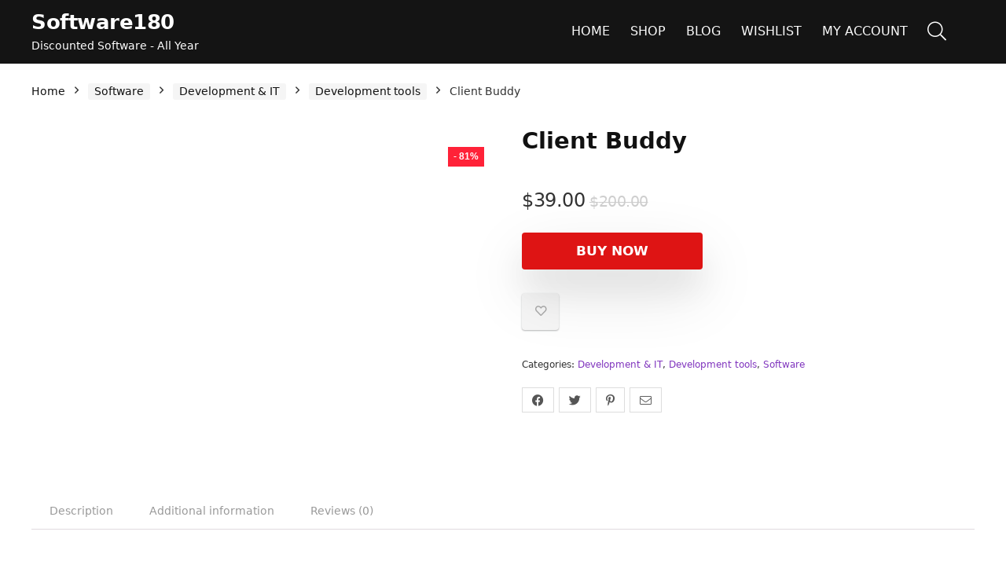

--- FILE ---
content_type: text/html; charset=UTF-8
request_url: https://www.software180.com/product/client-buddy/
body_size: 16925
content:
<!DOCTYPE html><html lang="en-US"><head><script data-no-optimize="1">var litespeed_docref=sessionStorage.getItem("litespeed_docref");litespeed_docref&&(Object.defineProperty(document,"referrer",{get:function(){return litespeed_docref}}),sessionStorage.removeItem("litespeed_docref"));</script> <meta charset="UTF-8" /><meta name="viewport" content="width=device-width, initial-scale=1.0" /><link rel="profile" href="https://gmpg.org/xfn/11" /><link rel="pingback" href="https://www.software180.com/xmlrpc.php" /><meta name='robots' content='index, follow, max-image-preview:large, max-snippet:-1, max-video-preview:-1' /><title>Client Buddy - Software180.com</title><meta name="description" content="Overview Speed up design feedback and get bug reports &amp; more directly from your website. Our intuitive feedback system allows clients to point out speci" /><link rel="canonical" href="https://www.software180.com/product/client-buddy/" /><meta property="og:locale" content="en_US" /><meta property="og:type" content="product" /><meta property="og:title" content="Client Buddy" /><meta property="og:description" content="Overview Speed up design feedback and get bug reports &amp; more directly from your website. Our intuitive feedback system allows clients to point out specific areas of a website and leave comments. This makes it easy to understand their feedback and implement changes quickly. It really is as easy as 1-2-3 to get started with Client Buddy today. Our [&hellip;]" /><meta property="og:url" content="https://www.software180.com/product/client-buddy/" /><meta property="og:site_name" content="Software180.com" /><meta property="article:modified_time" content="2023-06-06T08:14:49+00:00" /><meta property="og:image" content="https://www.software180.com/wp-content/uploads/2023/05/8dc9afaf-0bb6-42e0-9885-5d2a1c1503e2.webp" /><meta property="og:image:width" content="1280" /><meta property="og:image:height" content="720" /><meta property="og:image:type" content="image/webp" /><meta property="og:image" content="https://www.software180.com/wp-content/uploads/2023/05/65a4167f-6698-446a-a62b-a2793ef3735d.webp" /><meta property="og:image:width" content="1280" /><meta property="og:image:height" content="720" /><meta property="og:image:type" content="image/webp" /><meta property="og:image" content="https://www.software180.com/wp-content/uploads/2023/05/da543e3e-9e25-4dcc-8705-bcac44634d66.webp" /><meta property="og:image:width" content="1280" /><meta property="og:image:height" content="720" /><meta property="og:image:type" content="image/webp" /><meta property="og:image" content="https://www.software180.com/wp-content/uploads/2023/05/3b846392-1a52-4a09-893c-0d3e697f1d58.webp" /><meta property="og:image:width" content="1280" /><meta property="og:image:height" content="720" /><meta property="og:image:type" content="image/webp" /><meta property="og:image" content="https://www.software180.com/wp-content/uploads/2023/05/83485577-7a36-4610-8f97-5bdb4571ed39.webp" /><meta property="og:image:width" content="1280" /><meta property="og:image:height" content="720" /><meta property="og:image:type" content="image/webp" /><meta property="og:image" content="https://www.software180.com/wp-content/uploads/2023/05/20ea953c-0390-46d7-a7b3-5372d52ddb6f.webp" /><meta property="og:image:width" content="1280" /><meta property="og:image:height" content="720" /><meta property="og:image:type" content="image/webp" /><meta name="twitter:card" content="summary_large_image" /><meta name="twitter:label1" content="Price" /><meta name="twitter:data1" content="&#36;39.00" /><meta name="twitter:label2" content="Availability" /><meta name="twitter:data2" content="In stock" /><meta property="product:price:amount" content="39.00" /><meta property="product:price:currency" content="USD" /><meta property="og:availability" content="instock" /><meta property="product:availability" content="instock" /><meta property="product:condition" content="new" /><link rel='dns-prefetch' href='//www.googletagmanager.com' /><link data-optimized="2" rel="stylesheet" href="https://www.software180.com/wp-content/litespeed/css/89e2f007f4b05837e699a8ef25c7edfd.css?ver=c0ecf" /><meta name="generator" content="Site Kit by Google 1.111.1" /><link rel="preload" href="https://www.software180.com/wp-content/themes/rehub-theme/fonts/rhicons.woff2?3oibrk" as="font" type="font/woff2" crossorigin="crossorigin">	<noscript><style>.woocommerce-product-gallery{ opacity: 1 !important; }</style></noscript><meta name="generator" content="Elementor 3.16.6; features: e_dom_optimization, e_optimized_assets_loading, e_optimized_css_loading, additional_custom_breakpoints; settings: css_print_method-external, google_font-enabled, font_display-swap"></head><body class="wp-singular product-template-default single single-product postid-4178 wp-embed-responsive wp-theme-rehub-theme theme-rehub-theme gspbody gspb-bodyfront woocommerce woocommerce-page woocommerce-no-js elementor-default elementor-kit-6"><div class="rh-outer-wrap"><div id="top_ankor"></div><header id="main_header" class="dark_style width-100p position-relative"><div class="header_wrap"><div class="rh-stickme header_five_style logo_section_wrap header_one_row"><div class="rh-container tabletblockdisplay mb0 disabletabletpadding"><div class="logo-section rh-flex-center-align tabletblockdisplay disabletabletpadding mb0"><div class="logo hideontablet"><div class="textlogo pb10 fontbold rehub-main-color">Software180</div><div class="sloganlogo lineheight15">
Discounted Software - All Year</div></div><div class="main-nav mob-logo-enabled rh-flex-right-align  dark_style"><nav class="top_menu"><ul id="menu-main-menu" class="menu"><li id="menu-item-1254" class="menu-item menu-item-type-post_type menu-item-object-page menu-item-home"><a href="https://www.software180.com/" data-wpel-link="internal">Home</a></li><li id="menu-item-1255" class="menu-item menu-item-type-post_type menu-item-object-page current_page_parent"><a href="https://www.software180.com/shop/" data-wpel-link="internal">Shop</a></li><li id="menu-item-1253" class="menu-item menu-item-type-post_type menu-item-object-page"><a href="https://www.software180.com/blog/" data-wpel-link="internal">Blog</a></li><li id="menu-item-1256" class="menu-item menu-item-type-post_type menu-item-object-page"><a href="https://www.software180.com/wishlist/" data-wpel-link="internal">Wishlist</a></li><li id="menu-item-1257" class="menu-item menu-item-type-post_type menu-item-object-page"><a href="https://www.software180.com/my-account/" data-wpel-link="internal">My account</a></li></ul></nav><div class="responsive_nav_wrap rh_mobile_menu"><div id="dl-menu" class="dl-menuwrapper rh-flex-center-align">
<button id="dl-trigger" class="dl-trigger" aria-label="Menu">
<svg viewBox="0 0 32 32" xmlns="http://www.w3.org/2000/svg">
<g>
<line stroke-linecap="round" id="rhlinemenu_1" y2="7" x2="29" y1="7" x1="3"/>
<line stroke-linecap="round" id="rhlinemenu_2" y2="16" x2="18" y1="16" x1="3"/>
<line stroke-linecap="round" id="rhlinemenu_3" y2="25" x2="26" y1="25" x1="3"/>
</g>
</svg>
</button><div id="mobile-menu-icons" class="rh-flex-center-align rh-flex-right-align">
<button class='icon-search-onclick' aria-label='Search'><i class='rhicon rhi-search'></i></button></div></div></div></div><div class="header-actions-logo"><div class="rh-flex-center-align"><div class="celldisplay rh-search-icon rh-header-icon text-center">
<span class="icon-search-onclick cursorpointer" aria-label="Search"></span></div><div class="celldisplay mobileinmenu rh-comparemenu-link rh-header-icon text-center"></div></div></div></div></div></div></div></header><div class="rh-container"><div class="rh-content-wrap clearfix"><div class="main-side page clearfix full_width woo_default_full_width" id="content"><div class="post" id="contents-section-woo-area"><div id="product-4178" class="post-4178 product type-product status-publish has-post-thumbnail product_cat-development-it product_cat-development-tools product_cat-software first instock sale shipping-taxable product-type-external"><div class="woocommerce-notices-wrapper"></div><nav class="woocommerce-breadcrumb"><a href="https://www.software180.com" data-wpel-link="internal">Home</a><span class="delimiter"><i class="rhicon rhi-angle-right"></i></span><a href="https://www.software180.com/product-category/software/" data-wpel-link="internal">Software</a><span class="delimiter"><i class="rhicon rhi-angle-right"></i></span><a href="https://www.software180.com/product-category/software/development-it/" data-wpel-link="internal">Development &amp; IT</a><span class="delimiter"><i class="rhicon rhi-angle-right"></i></span><a href="https://www.software180.com/product-category/software/development-it/development-tools/" data-wpel-link="internal">Development tools</a><span class="delimiter"><i class="rhicon rhi-angle-right"></i></span>Client Buddy</nav><div class="woo-image-part position-relative">
<span class="onsale"><span>- 81%</span></span><div class="woocommerce-product-gallery woocommerce-product-gallery--with-images woocommerce-product-gallery--columns-1 images gallery-thumbnails-enabled  flowhidden" data-columns="1" style="opacity: 0; transition: opacity .25s ease-in-out;"><figure class="woocommerce-product-gallery__wrapper"><div data-thumb="https://www.software180.com/wp-content/uploads/2023/05/8dc9afaf-0bb6-42e0-9885-5d2a1c1503e2-100x100.webp" data-thumb-alt="" class="woocommerce-product-gallery__image"><a href="https://www.software180.com/wp-content/uploads/2023/05/8dc9afaf-0bb6-42e0-9885-5d2a1c1503e2.webp" data-wpel-link="internal"><img width="1280" height="720" src="https://www.software180.com/wp-content/uploads/2023/05/8dc9afaf-0bb6-42e0-9885-5d2a1c1503e2.webp" class="wp-post-image" alt="" title="8dc9afaf-0bb6-42e0-9885-5d2a1c1503e2" data-caption="" data-src="https://www.software180.com/wp-content/uploads/2023/05/8dc9afaf-0bb6-42e0-9885-5d2a1c1503e2.webp" data-large_image="https://www.software180.com/wp-content/uploads/2023/05/8dc9afaf-0bb6-42e0-9885-5d2a1c1503e2.webp" data-large_image_width="1280" data-large_image_height="720" decoding="async" fetchpriority="high" srcset="https://www.software180.com/wp-content/uploads/2023/05/8dc9afaf-0bb6-42e0-9885-5d2a1c1503e2.webp 1280w, https://www.software180.com/wp-content/uploads/2023/05/8dc9afaf-0bb6-42e0-9885-5d2a1c1503e2-300x169.webp 300w, https://www.software180.com/wp-content/uploads/2023/05/8dc9afaf-0bb6-42e0-9885-5d2a1c1503e2-1024x576.webp 1024w, https://www.software180.com/wp-content/uploads/2023/05/8dc9afaf-0bb6-42e0-9885-5d2a1c1503e2-768x432.webp 768w, https://www.software180.com/wp-content/uploads/2023/05/8dc9afaf-0bb6-42e0-9885-5d2a1c1503e2-1536x864.webp 1536w, https://www.software180.com/wp-content/uploads/2023/05/8dc9afaf-0bb6-42e0-9885-5d2a1c1503e2-2048x1152.webp 2048w, https://www.software180.com/wp-content/uploads/2023/05/8dc9afaf-0bb6-42e0-9885-5d2a1c1503e2-267x150.webp 267w, https://www.software180.com/wp-content/uploads/2023/05/8dc9afaf-0bb6-42e0-9885-5d2a1c1503e2-100x56.webp 100w, https://www.software180.com/wp-content/uploads/2023/05/8dc9afaf-0bb6-42e0-9885-5d2a1c1503e2-622x350.webp 622w, https://www.software180.com/wp-content/uploads/2023/05/8dc9afaf-0bb6-42e0-9885-5d2a1c1503e2-788x443.webp 788w, https://www.software180.com/wp-content/uploads/2023/05/8dc9afaf-0bb6-42e0-9885-5d2a1c1503e2-599x337.webp 599w" sizes="(max-width: 1280px) 100vw, 1280px" /></a></div><div data-thumb="https://www.software180.com/wp-content/uploads/2023/05/65a4167f-6698-446a-a62b-a2793ef3735d-100x100.webp" data-thumb-alt="" class="woocommerce-product-gallery__image"><a href="https://www.software180.com/wp-content/uploads/2023/05/65a4167f-6698-446a-a62b-a2793ef3735d.webp" data-wpel-link="internal"><img width="1280" height="720" src="https://www.software180.com/wp-content/uploads/2023/05/65a4167f-6698-446a-a62b-a2793ef3735d.webp" class="" alt="" title="65a4167f-6698-446a-a62b-a2793ef3735d" data-caption="" data-src="https://www.software180.com/wp-content/uploads/2023/05/65a4167f-6698-446a-a62b-a2793ef3735d.webp" data-large_image="https://www.software180.com/wp-content/uploads/2023/05/65a4167f-6698-446a-a62b-a2793ef3735d.webp" data-large_image_width="1280" data-large_image_height="720" decoding="async" srcset="https://www.software180.com/wp-content/uploads/2023/05/65a4167f-6698-446a-a62b-a2793ef3735d.webp 1280w, https://www.software180.com/wp-content/uploads/2023/05/65a4167f-6698-446a-a62b-a2793ef3735d-300x169.webp 300w, https://www.software180.com/wp-content/uploads/2023/05/65a4167f-6698-446a-a62b-a2793ef3735d-1024x576.webp 1024w, https://www.software180.com/wp-content/uploads/2023/05/65a4167f-6698-446a-a62b-a2793ef3735d-768x432.webp 768w, https://www.software180.com/wp-content/uploads/2023/05/65a4167f-6698-446a-a62b-a2793ef3735d-1536x864.webp 1536w, https://www.software180.com/wp-content/uploads/2023/05/65a4167f-6698-446a-a62b-a2793ef3735d-2048x1152.webp 2048w, https://www.software180.com/wp-content/uploads/2023/05/65a4167f-6698-446a-a62b-a2793ef3735d-267x150.webp 267w, https://www.software180.com/wp-content/uploads/2023/05/65a4167f-6698-446a-a62b-a2793ef3735d-100x56.webp 100w, https://www.software180.com/wp-content/uploads/2023/05/65a4167f-6698-446a-a62b-a2793ef3735d-622x350.webp 622w, https://www.software180.com/wp-content/uploads/2023/05/65a4167f-6698-446a-a62b-a2793ef3735d-788x443.webp 788w, https://www.software180.com/wp-content/uploads/2023/05/65a4167f-6698-446a-a62b-a2793ef3735d-599x337.webp 599w" sizes="(max-width: 1280px) 100vw, 1280px" /></a></div><div data-thumb="https://www.software180.com/wp-content/uploads/2023/05/da543e3e-9e25-4dcc-8705-bcac44634d66-100x100.webp" data-thumb-alt="" class="woocommerce-product-gallery__image"><a href="https://www.software180.com/wp-content/uploads/2023/05/da543e3e-9e25-4dcc-8705-bcac44634d66.webp" data-wpel-link="internal"><img width="1280" height="720" src="https://www.software180.com/wp-content/uploads/2023/05/da543e3e-9e25-4dcc-8705-bcac44634d66.webp" class="" alt="" title="da543e3e-9e25-4dcc-8705-bcac44634d66" data-caption="" data-src="https://www.software180.com/wp-content/uploads/2023/05/da543e3e-9e25-4dcc-8705-bcac44634d66.webp" data-large_image="https://www.software180.com/wp-content/uploads/2023/05/da543e3e-9e25-4dcc-8705-bcac44634d66.webp" data-large_image_width="1280" data-large_image_height="720" decoding="async" srcset="https://www.software180.com/wp-content/uploads/2023/05/da543e3e-9e25-4dcc-8705-bcac44634d66.webp 1280w, https://www.software180.com/wp-content/uploads/2023/05/da543e3e-9e25-4dcc-8705-bcac44634d66-300x169.webp 300w, https://www.software180.com/wp-content/uploads/2023/05/da543e3e-9e25-4dcc-8705-bcac44634d66-1024x576.webp 1024w, https://www.software180.com/wp-content/uploads/2023/05/da543e3e-9e25-4dcc-8705-bcac44634d66-768x432.webp 768w, https://www.software180.com/wp-content/uploads/2023/05/da543e3e-9e25-4dcc-8705-bcac44634d66-1536x864.webp 1536w, https://www.software180.com/wp-content/uploads/2023/05/da543e3e-9e25-4dcc-8705-bcac44634d66-2048x1152.webp 2048w, https://www.software180.com/wp-content/uploads/2023/05/da543e3e-9e25-4dcc-8705-bcac44634d66-267x150.webp 267w, https://www.software180.com/wp-content/uploads/2023/05/da543e3e-9e25-4dcc-8705-bcac44634d66-100x56.webp 100w, https://www.software180.com/wp-content/uploads/2023/05/da543e3e-9e25-4dcc-8705-bcac44634d66-622x350.webp 622w, https://www.software180.com/wp-content/uploads/2023/05/da543e3e-9e25-4dcc-8705-bcac44634d66-788x443.webp 788w, https://www.software180.com/wp-content/uploads/2023/05/da543e3e-9e25-4dcc-8705-bcac44634d66-599x337.webp 599w" sizes="(max-width: 1280px) 100vw, 1280px" /></a></div><div data-thumb="https://www.software180.com/wp-content/uploads/2023/05/3b846392-1a52-4a09-893c-0d3e697f1d58-100x100.webp" data-thumb-alt="" class="woocommerce-product-gallery__image"><a href="https://www.software180.com/wp-content/uploads/2023/05/3b846392-1a52-4a09-893c-0d3e697f1d58.webp" data-wpel-link="internal"><img width="1280" height="720" src="https://www.software180.com/wp-content/uploads/2023/05/3b846392-1a52-4a09-893c-0d3e697f1d58.webp" class="" alt="" title="3b846392-1a52-4a09-893c-0d3e697f1d58" data-caption="" data-src="https://www.software180.com/wp-content/uploads/2023/05/3b846392-1a52-4a09-893c-0d3e697f1d58.webp" data-large_image="https://www.software180.com/wp-content/uploads/2023/05/3b846392-1a52-4a09-893c-0d3e697f1d58.webp" data-large_image_width="1280" data-large_image_height="720" decoding="async" loading="lazy" srcset="https://www.software180.com/wp-content/uploads/2023/05/3b846392-1a52-4a09-893c-0d3e697f1d58.webp 1280w, https://www.software180.com/wp-content/uploads/2023/05/3b846392-1a52-4a09-893c-0d3e697f1d58-300x169.webp 300w, https://www.software180.com/wp-content/uploads/2023/05/3b846392-1a52-4a09-893c-0d3e697f1d58-1024x576.webp 1024w, https://www.software180.com/wp-content/uploads/2023/05/3b846392-1a52-4a09-893c-0d3e697f1d58-768x432.webp 768w, https://www.software180.com/wp-content/uploads/2023/05/3b846392-1a52-4a09-893c-0d3e697f1d58-1536x864.webp 1536w, https://www.software180.com/wp-content/uploads/2023/05/3b846392-1a52-4a09-893c-0d3e697f1d58-2048x1152.webp 2048w, https://www.software180.com/wp-content/uploads/2023/05/3b846392-1a52-4a09-893c-0d3e697f1d58-267x150.webp 267w, https://www.software180.com/wp-content/uploads/2023/05/3b846392-1a52-4a09-893c-0d3e697f1d58-100x56.webp 100w, https://www.software180.com/wp-content/uploads/2023/05/3b846392-1a52-4a09-893c-0d3e697f1d58-622x350.webp 622w, https://www.software180.com/wp-content/uploads/2023/05/3b846392-1a52-4a09-893c-0d3e697f1d58-788x443.webp 788w, https://www.software180.com/wp-content/uploads/2023/05/3b846392-1a52-4a09-893c-0d3e697f1d58-599x337.webp 599w" sizes="auto, (max-width: 1280px) 100vw, 1280px" /></a></div><div data-thumb="https://www.software180.com/wp-content/uploads/2023/05/83485577-7a36-4610-8f97-5bdb4571ed39-100x100.webp" data-thumb-alt="" class="woocommerce-product-gallery__image"><a href="https://www.software180.com/wp-content/uploads/2023/05/83485577-7a36-4610-8f97-5bdb4571ed39.webp" data-wpel-link="internal"><img width="1280" height="720" src="https://www.software180.com/wp-content/uploads/2023/05/83485577-7a36-4610-8f97-5bdb4571ed39.webp" class="" alt="" title="83485577-7a36-4610-8f97-5bdb4571ed39" data-caption="" data-src="https://www.software180.com/wp-content/uploads/2023/05/83485577-7a36-4610-8f97-5bdb4571ed39.webp" data-large_image="https://www.software180.com/wp-content/uploads/2023/05/83485577-7a36-4610-8f97-5bdb4571ed39.webp" data-large_image_width="1280" data-large_image_height="720" decoding="async" loading="lazy" srcset="https://www.software180.com/wp-content/uploads/2023/05/83485577-7a36-4610-8f97-5bdb4571ed39.webp 1280w, https://www.software180.com/wp-content/uploads/2023/05/83485577-7a36-4610-8f97-5bdb4571ed39-300x169.webp 300w, https://www.software180.com/wp-content/uploads/2023/05/83485577-7a36-4610-8f97-5bdb4571ed39-1024x576.webp 1024w, https://www.software180.com/wp-content/uploads/2023/05/83485577-7a36-4610-8f97-5bdb4571ed39-768x432.webp 768w, https://www.software180.com/wp-content/uploads/2023/05/83485577-7a36-4610-8f97-5bdb4571ed39-1536x864.webp 1536w, https://www.software180.com/wp-content/uploads/2023/05/83485577-7a36-4610-8f97-5bdb4571ed39-2048x1152.webp 2048w, https://www.software180.com/wp-content/uploads/2023/05/83485577-7a36-4610-8f97-5bdb4571ed39-267x150.webp 267w, https://www.software180.com/wp-content/uploads/2023/05/83485577-7a36-4610-8f97-5bdb4571ed39-100x56.webp 100w, https://www.software180.com/wp-content/uploads/2023/05/83485577-7a36-4610-8f97-5bdb4571ed39-622x350.webp 622w, https://www.software180.com/wp-content/uploads/2023/05/83485577-7a36-4610-8f97-5bdb4571ed39-788x443.webp 788w, https://www.software180.com/wp-content/uploads/2023/05/83485577-7a36-4610-8f97-5bdb4571ed39-599x337.webp 599w" sizes="auto, (max-width: 1280px) 100vw, 1280px" /></a></div><div data-thumb="https://www.software180.com/wp-content/uploads/2023/05/20ea953c-0390-46d7-a7b3-5372d52ddb6f-100x100.webp" data-thumb-alt="" class="woocommerce-product-gallery__image"><a href="https://www.software180.com/wp-content/uploads/2023/05/20ea953c-0390-46d7-a7b3-5372d52ddb6f.webp" data-wpel-link="internal"><img width="1280" height="720" src="https://www.software180.com/wp-content/uploads/2023/05/20ea953c-0390-46d7-a7b3-5372d52ddb6f.webp" class="" alt="" title="20ea953c-0390-46d7-a7b3-5372d52ddb6f" data-caption="" data-src="https://www.software180.com/wp-content/uploads/2023/05/20ea953c-0390-46d7-a7b3-5372d52ddb6f.webp" data-large_image="https://www.software180.com/wp-content/uploads/2023/05/20ea953c-0390-46d7-a7b3-5372d52ddb6f.webp" data-large_image_width="1280" data-large_image_height="720" decoding="async" loading="lazy" srcset="https://www.software180.com/wp-content/uploads/2023/05/20ea953c-0390-46d7-a7b3-5372d52ddb6f.webp 1280w, https://www.software180.com/wp-content/uploads/2023/05/20ea953c-0390-46d7-a7b3-5372d52ddb6f-300x169.webp 300w, https://www.software180.com/wp-content/uploads/2023/05/20ea953c-0390-46d7-a7b3-5372d52ddb6f-1024x576.webp 1024w, https://www.software180.com/wp-content/uploads/2023/05/20ea953c-0390-46d7-a7b3-5372d52ddb6f-768x432.webp 768w, https://www.software180.com/wp-content/uploads/2023/05/20ea953c-0390-46d7-a7b3-5372d52ddb6f-1536x864.webp 1536w, https://www.software180.com/wp-content/uploads/2023/05/20ea953c-0390-46d7-a7b3-5372d52ddb6f-2048x1152.webp 2048w, https://www.software180.com/wp-content/uploads/2023/05/20ea953c-0390-46d7-a7b3-5372d52ddb6f-267x150.webp 267w, https://www.software180.com/wp-content/uploads/2023/05/20ea953c-0390-46d7-a7b3-5372d52ddb6f-100x56.webp 100w, https://www.software180.com/wp-content/uploads/2023/05/20ea953c-0390-46d7-a7b3-5372d52ddb6f-622x350.webp 622w, https://www.software180.com/wp-content/uploads/2023/05/20ea953c-0390-46d7-a7b3-5372d52ddb6f-788x443.webp 788w, https://www.software180.com/wp-content/uploads/2023/05/20ea953c-0390-46d7-a7b3-5372d52ddb6f-599x337.webp 599w" sizes="auto, (max-width: 1280px) 100vw, 1280px" /></a></div></figure></div></div><div class="summary entry-summary"><div class="re_wooinner_info mb30"><div class="re_wooinner_title_compact flowhidden"><h1 class="product_title entry-title">Client Buddy</h1></div><div class="clear"></div></div><div class="re_wooinner_cta_wrapper mb35"><div class="woo-price-area mb10"><p class="price"><del aria-hidden="true"><span class="woocommerce-Price-amount amount"><bdi><span class="woocommerce-Price-currencySymbol">&#36;</span>200.00</bdi></span></del> <ins><span class="woocommerce-Price-amount amount"><bdi><span class="woocommerce-Price-currencySymbol">&#36;</span>39.00</bdi></span></ins></p></div><div class="woo-button-area mb30" id="woo-button-area"><div><div class="coupon_woo_rehub "><p class="cart">
<a href="https://appsumo.8odi.net/k0zR5z" rel="nofollow sponsored external noopener noreferrer" class="single_add_to_cart_button button alt" target="_blank" data-wpel-link="external">Buy Now</a></p></div></div><div class="button_action mt30"><div class="floatleft mr15 def_btn rh-sq-icon-btn-big rh-flex-center-align rh-flex-justify-center"><div class="heart_thumb_wrap text-center"><span class="flowhidden cell_wishlist"><span class="heartplus" data-post_id="4178" data-informer="0"><span class="ml5 rtlmr5 wishaddedwrap" id="wishadded4178">Added to wishlist</span><span class="ml5 rtlmr5 wishremovedwrap" id="wishremoved4178">Removed from wishlist</span> </span></span><span id="wishcount4178" class="thumbscount">0</span></div></div><div class="clearfix"></div></div></div></div><div class="mb20"><div class="product_meta">
<span class="posted_in">Categories: <a href="https://www.software180.com/product-category/software/development-it/" rel="tag" data-wpel-link="internal">Development &amp; IT</a>, <a href="https://www.software180.com/product-category/software/development-it/development-tools/" rel="tag" data-wpel-link="internal">Development tools</a>, <a href="https://www.software180.com/product-category/software/" rel="tag" data-wpel-link="internal">Software</a></span></div></div><div class="post_share"><div class="social_icon  row_social_inpost"><span data-href="https://www.facebook.com/sharer/sharer.php?u=https%3A%2F%2Fwww.software180.com%2Fproduct%2Fclient-buddy%2F" class="fb share-link-image" data-service="facebook"><i class="rhicon rhi-facebook"></i></span><span data-href="https://twitter.com/share?url=https%3A%2F%2Fwww.software180.com%2Fproduct%2Fclient-buddy%2F&text=Client+Buddy" class="tw share-link-image" data-service="twitter"><i class="rhicon rhi-twitter"></i></span><span data-href="https://pinterest.com/pin/create/button/?url=https%3A%2F%2Fwww.software180.com%2Fproduct%2Fclient-buddy%2F&amp;media=https://www.software180.com/wp-content/uploads/2023/05/8dc9afaf-0bb6-42e0-9885-5d2a1c1503e2.webp&amp;description=Client+Buddy" class="pn share-link-image" data-service="pinterest"><i class="rhicon rhi-pinterest-p"></i></span><span data-href="mailto:?subject=Client+Buddy&body=Check out: https%3A%2F%2Fwww.software180.com%2Fproduct%2Fclient-buddy%2F - Software180.com" class="in share-link-image" data-service="email"><i class="rhicon rhi-envelope"></i></span></div></div></div><div class="clear"></div><div class="mt25"><div class="woocommerce-tabs wc-tabs-wrapper"><ul class="tabs wc-tabs" role="tablist"><li class="description_tab" id="tab-title-description" role="tab" aria-controls="tab-description">
<a href="#tab-description">
Description					</a></li><li class="additional_information_tab" id="tab-title-additional_information" role="tab" aria-controls="tab-additional_information">
<a href="#tab-additional_information">
Additional information					</a></li><li class="reviews_tab" id="tab-title-reviews" role="tab" aria-controls="tab-reviews">
<a href="#tab-reviews">
Reviews (0)					</a></li></ul><div class="woocommerce-Tabs-panel woocommerce-Tabs-panel--description panel entry-content wc-tab" id="tab-description" role="tabpanel" aria-labelledby="tab-title-description"><div class="clearfix"></div><section id="pdp-carousel-section" class="pdp-main-section col-lg-7 col-xl-8 mb-3" data-v-d737cbcc=""><section id="overview" class="pdp-overview-container mt-5" data-v-3ea93d0d="" data-v-d737cbcc=""><h3 class="pdp-section-header font-weight-bold" data-v-3ea93d0d="">Overview</h3><div data-v-3ea93d0d=""><div class="overview-media-items" data-v-5318221e="" data-v-3ea93d0d=""><div class="overview-media-item-wrapper" data-v-5318221e=""><div class="media-wrapper" data-v-5318221e=""><div class="story-img-container open-carousel-modal-on-click" data-story-image-id="client-buddy-0" data-v-5318221e=""><img data-lazyloaded="1" src="[data-uri]" loading="lazy" decoding="async" class="story-inline-image v-lazy-image v-lazy-image-loaded" data-src="https://appsumo2-cdn.appsumo.com/media/selfsubmissions/images/65a4167f-6698-446a-a62b-a2793ef3735d.png" alt="null" width="850" height="500" data-v-5318221e="" /></div><div class="media-description" data-v-5318221e="">Speed up design feedback and get bug reports &amp; more directly from your website.</div></div><div class="content-wrapper" data-v-5318221e=""><div class="content-container" data-v-5318221e=""><p><strong>Our intuitive feedback system</strong> allows clients to point out specific areas of a website and leave comments.</p><p>This makes it easy to <strong>understand their feedback</strong> and <strong>implement changes quickly.</strong></p></div></div></div><div class="overview-media-item-wrapper" data-v-5318221e=""><div class="media-wrapper" data-v-5318221e=""><div class="story-img-container open-carousel-modal-on-click" data-story-image-id="client-buddy-1" data-v-5318221e=""><img data-lazyloaded="1" src="[data-uri]" loading="lazy" decoding="async" class="story-inline-image v-lazy-image v-lazy-image-loaded" data-src="https://appsumo2-cdn.appsumo.com/media/selfsubmissions/images/da543e3e-9e25-4dcc-8705-bcac44634d66.png" alt="null" width="850" height="500" data-v-5318221e="" /></div><div class="media-description" data-v-5318221e="">It really is as easy as 1-2-3 to get started with Client Buddy today.</div></div><div class="content-wrapper" data-v-5318221e=""><div class="content-container" data-v-5318221e=""><p>Our platform also allows you to <strong>keep track of all feedback in one place.</strong></p><p>With Client Buddy, you can <strong>eliminate</strong> the need for back-and-forth emails and confusing communication.</p></div></div></div><div class="overview-media-item-wrapper" data-v-5318221e=""><div class="media-wrapper" data-v-5318221e=""><div class="story-img-container open-carousel-modal-on-click" data-story-image-id="client-buddy-2" data-v-5318221e=""><img data-lazyloaded="1" src="[data-uri]" loading="lazy" decoding="async" class="story-inline-image v-lazy-image v-lazy-image-loaded" data-src="https://appsumo2-cdn.appsumo.com/media/selfsubmissions/images/3b846392-1a52-4a09-893c-0d3e697f1d58.png" alt="null" width="850" height="500" data-v-5318221e="" /></div><div class="media-description" data-v-5318221e="">Giving and receiving feedback has never been easier, thanks to Client Buddy&#8217;s Design Centre feature.</div></div><div class="content-wrapper" data-v-5318221e=""><div class="content-container" data-v-5318221e=""><p>You can easily organize feedback, assign tasks, and track progress all in <strong>one convenient location.</strong></p><p>You can even get feedback from your clients through <strong>email</strong>!</p><p>Just send from a Client Buddy email address and a <strong>bug report </strong>will be automatically added to your dashboard.</p></div></div></div><div class="overview-media-item-wrapper" data-v-5318221e=""><div class="media-wrapper" data-v-5318221e=""><div class="story-img-container open-carousel-modal-on-click" data-story-image-id="client-buddy-3" data-v-5318221e=""><img data-lazyloaded="1" src="[data-uri]" loading="lazy" decoding="async" class="story-inline-image v-lazy-image v-lazy-image-loaded" data-src="https://appsumo2-cdn.appsumo.com/media/selfsubmissions/images/83485577-7a36-4610-8f97-5bdb4571ed39.png" alt="null" width="850" height="500" data-v-5318221e="" /></div><div class="media-description" data-v-5318221e="">No matter what browser you use or how you prefer your email reports, Client Buddy has you covered.</div></div><div class="content-wrapper" data-v-5318221e=""><div class="content-container" data-v-5318221e=""><p>In addition to our feedback system, Client Buddy offers a range of features to help <strong>streamline your website development process.</strong></p><p>We offer <strong>task management tools</strong> and <strong>team collaboration features,</strong> as well as the ability to <strong>get design feedback</strong> from your clients right from the convenience of your dashboard.</p></div></div></div><div class="overview-media-item-wrapper" data-v-5318221e=""><div class="media-wrapper" data-v-5318221e=""><div class="story-img-container open-carousel-modal-on-click" data-story-image-id="client-buddy-4" data-v-5318221e=""><img data-lazyloaded="1" src="[data-uri]" loading="lazy" decoding="async" class="story-inline-image v-lazy-image v-lazy-image-loaded" data-src="https://appsumo2-cdn.appsumo.com/media/selfsubmissions/images/20ea953c-0390-46d7-a7b3-5372d52ddb6f.png" alt="null" width="850" height="500" data-v-5318221e="" /></div><div class="media-description" data-v-5318221e="">We are also proud to offer an extensive list of integrations.</div></div><div class="content-wrapper" data-v-5318221e=""><div class="content-container" data-v-5318221e=""><p>What are you still waiting for?</p><p><strong>Get access to Client Buddy today!</strong></p></div></div></div></div></div></section><section id="pricePlans" class="deal-plans-features mt-5" data-v-cbdd24a2="" data-v-d737cbcc=""><h3 class="pdp-section-header font-weight-bold" data-v-cbdd24a2="">Plans &amp; features</h3><div class="deal-properties-container" data-v-0968f23f="" data-v-cbdd24a2=""><div class="pdp-deal-terms-title d-flex" data-v-0968f23f=""><h5 class="mb-3" data-v-0968f23f="">Deal terms &amp; conditions</h5></div><ul class="list-unstyled" data-v-0968f23f=""><li class="mb-3 d-flex" data-v-0968f23f=""><div class="d-flex checkbox-container" data-v-0968f23f=""><img data-lazyloaded="1" src="[data-uri]" decoding="async" class="featureCheck mr-2 my-auto" data-src="https://appsumo2nuxt-cdn.appsumo.com/e25843bc649cfeec099a237f0e13be78.svg" alt="Check" width="16px" height="11.9px" data-v-0968f23f="" /></div><p><span data-v-0968f23f="">Lifetime access to Client Buddy</span></li><li class="mb-3 d-flex" data-v-0968f23f=""><div class="d-flex checkbox-container" data-v-0968f23f=""><img data-lazyloaded="1" src="[data-uri]" decoding="async" class="featureCheck mr-2 my-auto" data-src="https://appsumo2nuxt-cdn.appsumo.com/e25843bc649cfeec099a237f0e13be78.svg" alt="Check" width="16px" height="11.9px" data-v-0968f23f="" /></div><p><span data-v-0968f23f="">You must redeem your code(s) within 60 days of purchase</span></li><li class="mb-3 d-flex" data-v-0968f23f=""><div class="d-flex checkbox-container" data-v-0968f23f=""><img data-lazyloaded="1" src="[data-uri]" decoding="async" class="featureCheck mr-2 my-auto" data-src="https://appsumo2nuxt-cdn.appsumo.com/e25843bc649cfeec099a237f0e13be78.svg" alt="Check" width="16px" height="11.9px" data-v-0968f23f="" /></div><p><span data-v-0968f23f="">All future Freelance Plan updates</span></li><li class="mb-3 d-flex" data-v-0968f23f=""><div class="d-flex checkbox-container" data-v-0968f23f=""><img data-lazyloaded="1" src="[data-uri]" decoding="async" class="featureCheck mr-2 my-auto" data-src="https://appsumo2nuxt-cdn.appsumo.com/e25843bc649cfeec099a237f0e13be78.svg" alt="Check" width="16px" height="11.9px" data-v-0968f23f="" /></div><p><span data-v-0968f23f="">Stack up to 2 codes</span></li></ul></div><div class="deal-properties-container mt-3" data-v-0968f23f="" data-v-cbdd24a2=""><div class="pdp-deal-terms-title d-flex" data-v-0968f23f=""><h5 class="mb-3" data-v-0968f23f="">Features included in all plans</h5></div><ul class="list-unstyled" data-v-0968f23f=""><li class="mb-3 d-flex" data-v-0968f23f=""><div class="d-flex checkbox-container" data-v-0968f23f=""><img data-lazyloaded="1" src="[data-uri]" decoding="async" class="featureCheck mr-2 my-auto" data-src="https://appsumo2nuxt-cdn.appsumo.com/e25843bc649cfeec099a237f0e13be78.svg" alt="Check" width="16px" height="11.9px" data-v-0968f23f="" /></div><p><span data-v-0968f23f="">Integrations with PM tools</span></li></ul></div></section></section><section class="d-none d-lg-block col-lg-5 col-xl-4" data-v-d737cbcc=""><div class="interaction-active pdp-purchase-section-whitespace" data-v-d737cbcc=""><div class="pdp-interaction-container" data-v-d737cbcc=""><div class="mr-3" data-v-71a4260c="" data-v-d737cbcc=""><div class="modal-button cursor-pointer" data-v-71a4260c=""></div></div></div><div class="pdp-buynow-container" data-v-cf1f7448="" data-v-d737cbcc=""><div class="pdp-card-container" data-v-cf1f7448=""><div class="pdp-buynow-card pdp-buynow-card-top-padding" data-v-cf1f7448=""></div></div></div></div></section></div><div class="woocommerce-Tabs-panel woocommerce-Tabs-panel--additional_information panel entry-content wc-tab" id="tab-additional_information" role="tabpanel" aria-labelledby="tab-title-additional_information"><div class="rh-woo-section-title"><h2 class="mt0">Specification: <span class="rh-woo-section-sub">Client Buddy</span></h2></div><table class="woocommerce-group-attributes-public"><tr class="attribute_row attribute_row_rhothergroup"><td><table class="woocommerce-product-attributes shop_attributes"><tr class="woocommerce-product-attributes-item woocommerce-product-attributes-item--attribute_Freelance Plan"><th class="woocommerce-product-attributes-item__label">Freelance Plan</th><td class="woocommerce-product-attributes-item__value"><p>All features above included<br />
10 sites<br />
2 team member accounts<br />
Unlimited client accounts<br />
5 projects in Design Centre<br />
2 GB storage<br />
Create reports through widget only</p></td></tr><tr class="woocommerce-product-attributes-item woocommerce-product-attributes-item--attribute_Agency Plan"><th class="woocommerce-product-attributes-item__label">Agency Plan</th><td class="woocommerce-product-attributes-item__value"><p>All features above included<br />
Unlimited sites<br />
Unlimited team member accounts<br />
Unlimited client accounts<br />
Unlimited projects in Design Centre<br />
10 GB storage<br />
Reports through widget and email<br />
Customizable widget</p></td></tr></table></td></tr></table></div><div class="woocommerce-Tabs-panel woocommerce-Tabs-panel--reviews panel entry-content wc-tab" id="tab-reviews" role="tabpanel" aria-labelledby="tab-title-reviews"><div id="reviews" class="woocommerce-Reviews"><h2 class="rh-heading-icon woocommerce-Reviews-title mb15 fontnormal font120">User Reviews</h2><div class="mb20 rh-line"></div><div class="mobileblockdisplay rh-flex-center-align"><div class="woo-rev-part pr30 pl30 text-center"><div class="woo-avg-rating">
<span class="orangecolor font200 fontbold">0.0</span> <span class="greycolor font90">out of 5</span><div class="clearfix"></div></div></div><div class="woo-rev-part pl20 pr20 rh-line-left rh-line-right rh-flex-grow1"><div class="woo-rating-bars"><div class="rating-bar"><div class="star-rating-wrap"><div class="rh_woo_star" title="Rated 5 out of 5">
<span class="rhwoostar rhwoostar1 active">&#9733;</span><span class="rhwoostar rhwoostar2 active">&#9733;</span><span class="rhwoostar rhwoostar3 active">&#9733;</span><span class="rhwoostar rhwoostar4 active">&#9733;</span><span class="rhwoostar rhwoostar5 active">&#9733;</span></div></div><div class="rating-percentage-bar-wrap"><div class="rating-percentage-bar">
<span style="width:0%" class="rating-percentage"></span></div></div><div class="rating-count zero">0</div></div><div class="rating-bar"><div class="star-rating-wrap"><div class="rh_woo_star" title="Rated 4 out of 5">
<span class="rhwoostar rhwoostar1 active">&#9733;</span><span class="rhwoostar rhwoostar2 active">&#9733;</span><span class="rhwoostar rhwoostar3 active">&#9733;</span><span class="rhwoostar rhwoostar4 active">&#9733;</span><span class="rhwoostar rhwoostar5">&#9733;</span></div></div><div class="rating-percentage-bar-wrap"><div class="rating-percentage-bar">
<span style="width:0%" class="rating-percentage"></span></div></div><div class="rating-count zero">0</div></div><div class="rating-bar"><div class="star-rating-wrap"><div class="rh_woo_star" title="Rated 3 out of 5">
<span class="rhwoostar rhwoostar1 active">&#9733;</span><span class="rhwoostar rhwoostar2 active">&#9733;</span><span class="rhwoostar rhwoostar3 active">&#9733;</span><span class="rhwoostar rhwoostar4">&#9733;</span><span class="rhwoostar rhwoostar5">&#9733;</span></div></div><div class="rating-percentage-bar-wrap"><div class="rating-percentage-bar">
<span style="width:0%" class="rating-percentage"></span></div></div><div class="rating-count zero">0</div></div><div class="rating-bar"><div class="star-rating-wrap"><div class="rh_woo_star" title="Rated 2 out of 5">
<span class="rhwoostar rhwoostar1 active">&#9733;</span><span class="rhwoostar rhwoostar2 active">&#9733;</span><span class="rhwoostar rhwoostar3">&#9733;</span><span class="rhwoostar rhwoostar4">&#9733;</span><span class="rhwoostar rhwoostar5">&#9733;</span></div></div><div class="rating-percentage-bar-wrap"><div class="rating-percentage-bar">
<span style="width:0%" class="rating-percentage"></span></div></div><div class="rating-count zero">0</div></div><div class="rating-bar"><div class="star-rating-wrap"><div class="rh_woo_star" title="Rated 1 out of 5">
<span class="rhwoostar rhwoostar1 active">&#9733;</span><span class="rhwoostar rhwoostar2">&#9733;</span><span class="rhwoostar rhwoostar3">&#9733;</span><span class="rhwoostar rhwoostar4">&#9733;</span><span class="rhwoostar rhwoostar5">&#9733;</span></div></div><div class="rating-percentage-bar-wrap"><div class="rating-percentage-bar">
<span style="width:0%" class="rating-percentage"></span></div></div><div class="rating-count zero">0</div></div></div></div><div class="woo-rev-part pl30 ml10 pr30 pt25 pb25 mobilecenterdisplay">
<span class="wpsm-button medium rehub_main_btn rehub-main-smooth rehub_scroll" data-scrollto="#woo_comm_form">Write a review</span></div></div><div class="mb20 mt20 rh-line"></div><div id="comments"><p class="woocommerce-noreviews">There are no reviews yet.</p></div><div id="woo_comm_form"><div id="review_form_wrapper"><div id="review_form"><div id="respond" class="comment-respond"><h3 id="reply-title" class="comment-reply-title">Be the first to review &ldquo;Client Buddy&rdquo; <small><a rel="nofollow" id="cancel-comment-reply-link" href="/product/client-buddy/#respond" style="display:none;" data-wpel-link="internal">Cancel reply</a></small></h3><form action="https://www.software180.com/wp-comments-post.php" method="post" id="commentform" class="comment-form"><p class="comment-notes"><span id="email-notes">Your email address will not be published.</span> <span class="required-field-message">Required fields are marked <span class="required">*</span></span></p><p class="comment-form-rating"><label for="rating">Your Rating</label><select name="rating" id="rating" required><option value="">Rate&hellip;</option><option value="5">Perfect</option><option value="4">Good</option><option value="3">Average</option><option value="2">Not that bad</option><option value="1">Very Poor</option>
</select></p><p class="comment-form-comment"><label for="comment">Your Review <span class="required">*</span></label><textarea id="comment" name="comment" cols="45" rows="8" required></textarea></p><div class="woo_pros_cons_form flowhidden"><div class="comment-form-comment wpsm-one-half"><textarea id="pos_comment" name="pos_comment" rows="6" placeholder="PROS:"></textarea></div><div class="comment-form-comment wpsm-one-half"><textarea id="neg_comment" name="neg_comment" rows="6" placeholder="CONS:"></textarea></div></div><p class="comment-form-author"><label for="author">Name <span class="required">*</span></label> <input id="author" name="author" type="text" value="" size="30" required /></p><p class="comment-form-email"><label for="email">Email <span class="required">*</span></label> <input id="email" name="email" type="email" value="" size="30" required /></p><p class="comment-form-cookies-consent"><input id="wp-comment-cookies-consent" name="wp-comment-cookies-consent" type="checkbox" value="yes" /> <label for="wp-comment-cookies-consent">Save my name, email, and website in this browser for the next time I comment.</label></p><p class="form-submit"><input name="submit" type="submit" id="submit" class="submit" value="Submit" /> <input type='hidden' name='comment_post_ID' value='4178' id='comment_post_ID' />
<input type='hidden' name='comment_parent' id='comment_parent' value='0' /></p><p style="display: none;"><input type="hidden" id="akismet_comment_nonce" name="akismet_comment_nonce" value="965b394fbf" /></p><p style="display: none !important;"><label>&#916;<textarea name="ak_hp_textarea" cols="45" rows="8" maxlength="100"></textarea></label><input type="hidden" id="ak_js_1" name="ak_js" value="232"/></p></form></div></div></div></div><div class="clear"></div></div></div></div></div><div class="related-woo-area pl5 pr5 clearbox flowhidden" id="related-section-woo-area"><div class="clearfix"></div><h3>Related Products</h3><div class="woocommerce"><div class="column_woo products  col_wrap_six" data-filterargs='{"post__in":["1323","784","835","833","827","1315"],"orderby":"post__in","post_type":"product","posts_per_page":6,"tax_query":[{"relation":"AND","0":{"taxonomy":"product_visibility","field":"name","terms":"exclude-from-catalog","operator":"NOT IN"}}],"no_found_rows":1}' data-template="woocolumnpart" data-innerargs='{"columns":"6_col","woolinktype":"product","attrelpanel":""}' id="rh_woocolumn_748264411"><div class="product col_item woo_column_item two_column_mobile type-product ">
<span class="onsale"><span>- 89%</span></span><figure class="full_image_woo rh-hovered-wrap flowhidden mb0"><div class="button_action rh-shadow-sceu pt5 pb5"><div class=""><div class="heart_thumb_wrap text-center"><span class="flowhidden cell_wishlist"><span class="heartplus" data-post_id="1323" data-informer="0"><span class="ml5 rtlmr5 wishaddedwrap" id="wishadded1323">Added to wishlist</span><span class="ml5 rtlmr5 wishremovedwrap" id="wishremoved1323">Removed from wishlist</span> </span></span><span id="wishcount1323" class="thumbscount">0</span></div></div><div><div class="quick_view_wrap pt10 pl5 pr5 pb10"><span class="flowhidden cell_quick_view"><span class="cursorpointer quick_view_button" data-product_id="1323"><i class="rhicon rhi-search-plus"></i></span></div></div></div>
<a class="img-centered-flex rh-flex-center-align rh-flex-justify-center" href="https://www.software180.com/product/komodo-decks/" data-wpel-link="internal">
<img src="https://www.software180.com/wp-content/themes/rehub-theme/images/default/blank.gif" data-src="https://www.software180.com/wp-content/uploads/2022/12/as-web-Komodo_Decks-300x300.webp" alt="Komodo_Decks" data-skip-lazy="" class="lazyload " width="300" height="300"><div class="rh-hov-img-trans rh-flex-center-align rh-flex-justify-center abdfullwidth">
<img src="https://www.software180.com/wp-content/themes/rehub-theme/images/default/blank.gif" data-src="https://www.software180.com/wp-content/uploads/2022/12/komododecks-1-300x300.webp" alt="Komodo Decks" data-skip-lazy="" class="lazyload " width="300" height="300"></div>
</a></figure><div class="woo_column_desc padd15 csstranstrans text-center"><h3 class="fontnormal mb10 mt0 lineheight25">
<a href="https://www.software180.com/product/komodo-decks/" data-wpel-link="internal">Komodo Decks</a></h3><div class="woo_column_price csstranstrans-o mt15 rehub-main-price redbrightcolor">
<span class="price"><del aria-hidden="true"><span class="woocommerce-Price-amount amount"><bdi><span class="woocommerce-Price-currencySymbol">&#36;</span>1,260.00</bdi></span></del> <ins><span class="woocommerce-Price-amount amount"><bdi><span class="woocommerce-Price-currencySymbol">&#36;</span>139.00</bdi></span></ins></span></div></div><div class="woo_column_btn text-center">
<a href="https://appsumo.8odi.net/kjB19v" data-product_id="1323" data-product_sku="" class="re_track_btn rehub-btn-font rehub-main-color rh-hovered-wrap rh-flex-center-align rh-flex-justify-center   product_type_external" target="_blank"  rel="nofollow sponsored">Buy Now <span class="inlinestyle lineheight15 ml5 rh-hovered-scalebig csstranstrans">+</span></a></div></div><div class="product col_item woo_column_item two_column_mobile type-product ">
<span class="onsale"><span>- 93%</span></span><figure class="full_image_woo rh-hovered-wrap flowhidden mb0"><div class="button_action rh-shadow-sceu pt5 pb5"><div class=""><div class="heart_thumb_wrap text-center"><span class="flowhidden cell_wishlist"><span class="heartplus" data-post_id="784" data-informer="0"><span class="ml5 rtlmr5 wishaddedwrap" id="wishadded784">Added to wishlist</span><span class="ml5 rtlmr5 wishremovedwrap" id="wishremoved784">Removed from wishlist</span> </span></span><span id="wishcount784" class="thumbscount">0</span></div></div><div><div class="quick_view_wrap pt10 pl5 pr5 pb10"><span class="flowhidden cell_quick_view"><span class="cursorpointer quick_view_button" data-product_id="784"><i class="rhicon rhi-search-plus"></i></span></div></div></div>
<a class="img-centered-flex rh-flex-center-align rh-flex-justify-center" href="https://www.software180.com/product/vbout/" data-wpel-link="internal">
<img src="https://www.software180.com/wp-content/themes/rehub-theme/images/default/blank.gif" data-src="https://www.software180.com/wp-content/uploads/2022/11/as-web-VBOUT-300x300.jpg" alt="VBOUT" data-skip-lazy="" class="lazyload " width="300" height="300">
</a></figure><div class="woo_column_desc padd15 csstranstrans text-center"><h3 class="fontnormal mb10 mt0 lineheight25">
<a href="https://www.software180.com/product/vbout/" data-wpel-link="internal">VBOUT</a></h3><div class="woo_column_price csstranstrans-o mt15 rehub-main-price redbrightcolor">
<span class="price"><del aria-hidden="true"><span class="woocommerce-Price-amount amount"><bdi><span class="woocommerce-Price-currencySymbol">&#36;</span>1,200.00</bdi></span></del> <ins><span class="woocommerce-Price-amount amount"><bdi><span class="woocommerce-Price-currencySymbol">&#36;</span>79.00</bdi></span></ins></span></div></div><div class="woo_column_btn text-center">
<a href="https://appsumo.8odi.net/5b9L42" data-product_id="784" data-product_sku="" class="re_track_btn rehub-btn-font rehub-main-color rh-hovered-wrap rh-flex-center-align rh-flex-justify-center   product_type_external" target="_blank"  rel="nofollow sponsored">Buy Now <span class="inlinestyle lineheight15 ml5 rh-hovered-scalebig csstranstrans">+</span></a></div></div><div class="product col_item woo_column_item two_column_mobile type-product ">
<span class="onsale"><span>- 77%</span></span><figure class="full_image_woo rh-hovered-wrap flowhidden mb0"><div class="button_action rh-shadow-sceu pt5 pb5"><div class=""><div class="heart_thumb_wrap text-center"><span class="flowhidden cell_wishlist"><span class="heartplus" data-post_id="835" data-informer="0"><span class="ml5 rtlmr5 wishaddedwrap" id="wishadded835">Added to wishlist</span><span class="ml5 rtlmr5 wishremovedwrap" id="wishremoved835">Removed from wishlist</span> </span></span><span id="wishcount835" class="thumbscount">0</span></div></div><div><div class="quick_view_wrap pt10 pl5 pr5 pb10"><span class="flowhidden cell_quick_view"><span class="cursorpointer quick_view_button" data-product_id="835"><i class="rhicon rhi-search-plus"></i></span></div></div></div>
<a class="img-centered-flex rh-flex-center-align rh-flex-justify-center" href="https://www.software180.com/product/chopcast/" data-wpel-link="internal">
<img src="https://www.software180.com/wp-content/themes/rehub-theme/images/default/blank.gif" data-src="https://www.software180.com/wp-content/uploads/2022/11/as-web-chopcast-300x300.webp" alt="chopcast" data-skip-lazy="" class="lazyload " width="300" height="300"><div class="rh-hov-img-trans rh-flex-center-align rh-flex-justify-center abdfullwidth">
<img src="https://www.software180.com/wp-content/themes/rehub-theme/images/default/blank.gif" data-src="https://www.software180.com/wp-content/uploads/2022/11/chopcast-1-300x300.webp" alt="chopcast" data-skip-lazy="" class="lazyload " width="300" height="300"></div>
</a></figure><div class="woo_column_desc padd15 csstranstrans text-center"><h3 class="fontnormal mb10 mt0 lineheight25">
<a href="https://www.software180.com/product/chopcast/" data-wpel-link="internal">chopcast</a></h3><div class="woo_column_price csstranstrans-o mt15 rehub-main-price redbrightcolor">
<span class="price"><del aria-hidden="true"><span class="woocommerce-Price-amount amount"><bdi><span class="woocommerce-Price-currencySymbol">&#36;</span>300.00</bdi></span></del> <ins><span class="woocommerce-Price-amount amount"><bdi><span class="woocommerce-Price-currencySymbol">&#36;</span>69.00</bdi></span></ins></span></div></div><div class="woo_column_btn text-center">
<a href="https://appsumo.8odi.net/WDmK1A" data-product_id="835" data-product_sku="" class="re_track_btn rehub-btn-font rehub-main-color rh-hovered-wrap rh-flex-center-align rh-flex-justify-center   product_type_external" target="_blank"  rel="nofollow sponsored">Buy Now <span class="inlinestyle lineheight15 ml5 rh-hovered-scalebig csstranstrans">+</span></a></div></div><div class="product col_item woo_column_item two_column_mobile type-product ">
<span class="onsale"><span>- 92%</span></span><figure class="full_image_woo rh-hovered-wrap flowhidden mb0"><div class="button_action rh-shadow-sceu pt5 pb5"><div class=""><div class="heart_thumb_wrap text-center"><span class="flowhidden cell_wishlist"><span class="heartplus" data-post_id="833" data-informer="0"><span class="ml5 rtlmr5 wishaddedwrap" id="wishadded833">Added to wishlist</span><span class="ml5 rtlmr5 wishremovedwrap" id="wishremoved833">Removed from wishlist</span> </span></span><span id="wishcount833" class="thumbscount">0</span></div></div><div><div class="quick_view_wrap pt10 pl5 pr5 pb10"><span class="flowhidden cell_quick_view"><span class="cursorpointer quick_view_button" data-product_id="833"><i class="rhicon rhi-search-plus"></i></span></div></div></div>
<a class="img-centered-flex rh-flex-center-align rh-flex-justify-center" href="https://www.software180.com/product/uteach/" data-wpel-link="internal">
<img src="https://www.software180.com/wp-content/themes/rehub-theme/images/default/blank.gif" data-src="https://www.software180.com/wp-content/uploads/2022/11/as-web-Uteach-300x300.webp" alt="Uteach" data-skip-lazy="" class="lazyload " width="300" height="300">
</a></figure><div class="woo_column_desc padd15 csstranstrans text-center"><h3 class="fontnormal mb10 mt0 lineheight25">
<a href="https://www.software180.com/product/uteach/" data-wpel-link="internal">Uteach</a></h3><div class="woo_column_price csstranstrans-o mt15 rehub-main-price redbrightcolor">
<span class="price"><del aria-hidden="true"><span class="woocommerce-Price-amount amount"><bdi><span class="woocommerce-Price-currencySymbol">&#36;</span>1,188.00</bdi></span></del> <ins><span class="woocommerce-Price-amount amount"><bdi><span class="woocommerce-Price-currencySymbol">&#36;</span>99.00</bdi></span></ins></span></div></div><div class="woo_column_btn text-center">
<a href="https://appsumo.8odi.net/zaLq7r" data-product_id="833" data-product_sku="" class="re_track_btn rehub-btn-font rehub-main-color rh-hovered-wrap rh-flex-center-align rh-flex-justify-center   product_type_external" target="_blank"  rel="nofollow sponsored">Buy Now <span class="inlinestyle lineheight15 ml5 rh-hovered-scalebig csstranstrans">+</span></a></div></div><div class="product col_item woo_column_item two_column_mobile type-product ">
<span class="onsale"><span>- 87%</span></span><figure class="full_image_woo rh-hovered-wrap flowhidden mb0"><div class="button_action rh-shadow-sceu pt5 pb5"><div class=""><div class="heart_thumb_wrap text-center"><span class="flowhidden cell_wishlist"><span class="heartplus" data-post_id="827" data-informer="0"><span class="ml5 rtlmr5 wishaddedwrap" id="wishadded827">Added to wishlist</span><span class="ml5 rtlmr5 wishremovedwrap" id="wishremoved827">Removed from wishlist</span> </span></span><span id="wishcount827" class="thumbscount">0</span></div></div><div><div class="quick_view_wrap pt10 pl5 pr5 pb10"><span class="flowhidden cell_quick_view"><span class="cursorpointer quick_view_button" data-product_id="827"><i class="rhicon rhi-search-plus"></i></span></div></div></div>
<a class="img-centered-flex rh-flex-center-align rh-flex-justify-center" href="https://www.software180.com/product/creaitor-ai/" data-wpel-link="internal">
<img src="https://www.software180.com/wp-content/themes/rehub-theme/images/default/blank.gif" data-src="https://www.software180.com/wp-content/uploads/2022/11/as-web-Creaitor.ai-_169-300x300.webp" alt="Creaitor.ai" data-skip-lazy="" class="lazyload " width="300" height="300"><div class="rh-hov-img-trans rh-flex-center-align rh-flex-justify-center abdfullwidth">
<img src="https://www.software180.com/wp-content/themes/rehub-theme/images/default/blank.gif" data-src="https://www.software180.com/wp-content/uploads/2022/11/creaitorai-1-300x300.webp" alt="Creaitor.ai" data-skip-lazy="" class="lazyload " width="300" height="300"></div>
</a></figure><div class="woo_column_desc padd15 csstranstrans text-center"><h3 class="fontnormal mb10 mt0 lineheight25">
<a href="https://www.software180.com/product/creaitor-ai/" data-wpel-link="internal">Creaitor.ai</a></h3><div class="woo_column_price csstranstrans-o mt15 rehub-main-price redbrightcolor">
<span class="price"><del aria-hidden="true"><span class="woocommerce-Price-amount amount"><bdi><span class="woocommerce-Price-currencySymbol">&#36;</span>708.00</bdi></span></del> <ins><span class="woocommerce-Price-amount amount"><bdi><span class="woocommerce-Price-currencySymbol">&#36;</span>89.00</bdi></span></ins></span></div></div><div class="woo_column_btn text-center">
<a href="https://appsumo.8odi.net/BXZA6y" data-product_id="827" data-product_sku="" class="re_track_btn rehub-btn-font rehub-main-color rh-hovered-wrap rh-flex-center-align rh-flex-justify-center   product_type_external" target="_blank"  rel="nofollow sponsored">Buy Now <span class="inlinestyle lineheight15 ml5 rh-hovered-scalebig csstranstrans">+</span></a></div></div><div class="product col_item woo_column_item two_column_mobile type-product ">
<span class="onsale"><span>- 92%</span></span><figure class="full_image_woo rh-hovered-wrap flowhidden mb0"><div class="button_action rh-shadow-sceu pt5 pb5"><div class=""><div class="heart_thumb_wrap text-center"><span class="flowhidden cell_wishlist"><span class="heartplus" data-post_id="1315" data-informer="0"><span class="ml5 rtlmr5 wishaddedwrap" id="wishadded1315">Added to wishlist</span><span class="ml5 rtlmr5 wishremovedwrap" id="wishremoved1315">Removed from wishlist</span> </span></span><span id="wishcount1315" class="thumbscount">0</span></div></div><div><div class="quick_view_wrap pt10 pl5 pr5 pb10"><span class="flowhidden cell_quick_view"><span class="cursorpointer quick_view_button" data-product_id="1315"><i class="rhicon rhi-search-plus"></i></span></div></div></div>
<a class="img-centered-flex rh-flex-center-align rh-flex-justify-center" href="https://www.software180.com/product/steve-ai/" data-wpel-link="internal">
<img src="https://www.software180.com/wp-content/themes/rehub-theme/images/default/blank.gif" data-src="https://www.software180.com/wp-content/uploads/2022/12/as-web-Steve.AI-_169-300x300.webp" alt="Steve.AI" data-skip-lazy="" class="lazyload " width="300" height="300"><div class="rh-hov-img-trans rh-flex-center-align rh-flex-justify-center abdfullwidth">
<img src="https://www.software180.com/wp-content/themes/rehub-theme/images/default/blank.gif" data-src="https://www.software180.com/wp-content/uploads/2022/12/steveai-1-300x300.webp" alt="Steve.AI" data-skip-lazy="" class="lazyload " width="300" height="300"></div>
</a></figure><div class="woo_column_desc padd15 csstranstrans text-center"><h3 class="fontnormal mb10 mt0 lineheight25">
<a href="https://www.software180.com/product/steve-ai/" data-wpel-link="internal">Steve.AI</a></h3><div class="woo_column_price csstranstrans-o mt15 rehub-main-price redbrightcolor">
<span class="price"><del aria-hidden="true"><span class="woocommerce-Price-amount amount"><bdi><span class="woocommerce-Price-currencySymbol">&#36;</span>708.00</bdi></span></del> <ins><span class="woocommerce-Price-amount amount"><bdi><span class="woocommerce-Price-currencySymbol">&#36;</span>59.00</bdi></span></ins></span></div></div><div class="woo_column_btn text-center">
<a href="https://appsumo.8odi.net/9W5jnQ" data-product_id="1315" data-product_sku="" class="re_track_btn rehub-btn-font rehub-main-color rh-hovered-wrap rh-flex-center-align rh-flex-justify-center   product_type_external" target="_blank"  rel="nofollow sponsored">Buy Now <span class="inlinestyle lineheight15 ml5 rh-hovered-scalebig csstranstrans">+</span></a></div></div></div></div><div class="clearfix"></div></div><div class="flowhidden rh-float-panel" id="float-panel-woo-area"><div class="rh-container rh-flex-center-align pt10 pb10"><div class="float-panel-woo-image">
<img data-lazyloaded="1" src="[data-uri]" class="nolazyftheme" data-src="https://www.software180.com/wp-content/uploads/thumbs_dir/8dc9afaf-0bb6-42e0-9885-5d2a1c1503e2-q7156gjg9wbcmzdgqp1dshsswh3cgdvhf77c3obu6w.webp" width="50" height="50" alt="Client Buddy" /></div><div class="float-panel-woo-info wpsm_pretty_colored rh-line-left pl15 ml15"><div class="float-panel-woo-title rehub-main-font mb5 font110">
Client Buddy</div><ul class="float-panel-woo-tabs list-unstyled list-line-style font80 fontbold lineheight15"><li class="description_tab" id="tab-title-description">
<a href="#tab-description">Description</a></li><li class="additional_information_tab" id="tab-title-additional_information">
<a href="#tab-additional_information">Additional information</a></li><li class="reviews_tab" id="tab-title-reviews">
<a href="#tab-reviews">Reviews (0)</a></li></ul></div><div class="float-panel-woo-btn rh-flex-columns rh-flex-right-align rh-flex-nowrap"><div class="float-panel-woo-price fontbold rh-flex-center-align font120 rh-flex-right-align"><p class="price"><del aria-hidden="true"><span class="woocommerce-Price-amount amount"><bdi><span class="woocommerce-Price-currencySymbol">&#36;</span>200.00</bdi></span></del> <ins><span class="woocommerce-Price-amount amount"><bdi><span class="woocommerce-Price-currencySymbol">&#36;</span>39.00</bdi></span></ins></p></div><div class="float-panel-woo-button rh-flex-center-align rh-flex-right-align">
<a href="https://appsumo.8odi.net/k0zR5z" data-product_id="4178" data-product_sku="" class="re_track_btn btn_offer_block single_add_to_cart_button   product_type_external" target="_blank"  rel="nofollow sponsored">Buy Now</a></div></div></div></div></div></div></div></div></div><div class="footer-bottom dark_style"><div class="rh-container clearfix"><div class="rh-flex-eq-height col_wrap_three mb0"><div class="footer_widget mobileblockdisplay pt25 col_item mb0"><div id="text-1" class="widget widget_text"><div class="title">About Software180.com</div><div class="textwidget"><p dir="auto" data-pm-slice="1 1 []">We are a team of entrepreneurs who like to help businesses. So we have built a network of free software tools and blogs. We hope this helps you to grow and be successful.</p><p>Software180 Inc,<br />
440 N BARRANCA AVE #2285<br />
COVINA, CA 91723<br />
+1 626 325 8786</p></div></div><div id="rehub_social_link-1" class="widget social_link"><div class="social_icon big_i"></div></div></div><div class="footer_widget mobileblockdisplay disablemobilepadding pt25 col_item mb0"><div id="text-2" class="widget widget_text"><div class="textwidget"><div class="wpsm-one-half wpsm-column-first"><div class="widget_recent_entries"><div class="title">Legal</div><ul><li><a href="https://www.software180.com/terms" data-wpel-link="internal">Terms &amp; Conditions</a></li><li><a href="https://www.software180.com/privacy" data-wpel-link="internal">Privacy Policy</a></li><li><a href="https://www.software180.com/gdpr" data-wpel-link="internal">GDPR</a></li><li><a href="https://www.software180.com/disclaimer" data-wpel-link="internal">Disclaimer</a></li></ul></div><p></div><div class="wpsm-one-half wpsm-column-last"><div class="widget_recent_entries"><div class="title">For vendors</div><ul><li>Coming Soon</li></ul></div><p></div><div class="clearfix"></div></p></div></div></div><div class="footer_widget mobileblockdisplay pt25 col_item last mb0"><div id="text-3" class="widget last widget_text"><div class="textwidget"><div class="wpsm-one-half wpsm-column-first"><div class="widget_recent_entries"><div class="title">For Merchants</div><ul><li>Coming Soon</li></ul></div><p></div><div class="wpsm-one-half wpsm-column-last"><div class="widget_recent_entries"><div class="title">For Users</div><ul><li>Coming Soon</li></ul></div><p></div><div class="clearfix"></div></p></div></div></div></div></div></div></div>
<span class="rehub_scroll" id="topcontrol" data-scrollto="#top_ankor"><i class="rhicon rhi-chevron-up"></i></span><div id="rhmobpnlcustom" class="rhhidden"><div id="rhmobtoppnl" style="" class="pr15 pl15 pb15 pt15"></div></div><div id="rhslidingMenu"><div id="slide-menu-mobile"></div></div><div id="rhSplashSearch"><div class="search-header-contents"><div id="close-src-splash" class="rh-close-btn rh-hovered-scale position-relative text-center cursorpointer rh-circular-hover abdposright rtlposleft mt15 mr20 ml30" style="z-index:999"><span><i class="rhicon rhi-times whitebg roundborder50p rh-shadow4" aria-hidden="true"></i></span></div><form role="search" method="get" class="search-form product-search-form" action="https://www.software180.com/">
<label class="screen-reader-text" for="woocommerce-product-search-field-0">Search for:</label>
<input type="text" id="woocommerce-product-search-field-0"  name="s" placeholder="Search" value="" data-enable_compare="1" data-posttype="product" class="re-ajax-search" autocomplete="off" data-catid="" />
<input type="hidden" name="post_type" value="product" />
<select  name='product_cat' id='2112367526' class='rh_woo_drop_cat rhhidden rhniceselect hideonmobile'><option value='' selected='selected'>All categories</option><option class="level-0" value="courses-learning">Courses &amp; learning</option><option class="level-0" value="creative-resources">Creative resources</option><option class="level-0" value="software">Software</option>
</select>
<button type="submit" class="btnsearch hideonmobile"  aria-label="Search"><i class="rhicon rhi-search"></i></button></form><div class="re-aj-search-wrap rhscrollthin"></div></div></div><div id="rehub-login-popup-block" class="rhhidden"><div id="rehub-register-popup"><div class="rehub-register-popup"><div class="re_title_inmodal">Register New Account</div><form id="rehub_registration_form_modal" action="https://www.software180.com/" method="POST"><div class="re-form-group mb20">
<label>Username</label>
<input class="re-form-input required" name="rehub_user_login" type="text"/></div><div class="re-form-group mb20">
<label for="rehub_user_email">Email</label>
<input class="re-form-input required" name="rehub_user_email" id="rehub_user_email" type="email"/></div><div class="re-form-group mb20">
<label for="rehub_user_signonpassword">Password<span class="alignright font90">Minimum 6 symbols</span></label>
<input class="re-form-input required" name="rehub_user_signonpassword" id="rehub_user_signonpassword" type="password"/></div><div class="re-form-group mb20">
<label for="rehub_user_confirmpassword">Confirm password</label>
<input class="re-form-input required" name="rehub_user_confirmpassword" id="rehub_user_confirmpassword" type="password"/></div><div class="re-form-group mb20">
<input type="hidden" name="action" value="rehub_register_member_popup_function"/>
<button class="wpsm-button rehub_main_btn" type="submit">Sign up</button></div>
<input type="hidden" id="register-security" name="register-security" value="51e84356e0" /><input type="hidden" name="_wp_http_referer" value="/product/client-buddy/" /></form><div class="rehub-errors"></div><div class="rehub-login-popup-footer">Already have an account? <span class="act-rehub-login-popup color_link" data-type="login">Login</span></div></div></div><div id="rehub-login-popup"><div class="rehub-login-popup"><div class="re_title_inmodal">Log In</div><form id="rehub_login_form_modal" action="https://www.software180.com/" method="post"><div class="re-form-group mb20">
<label>Username</label>
<input class="re-form-input required" name="rehub_user_login" type="text"/></div><div class="re-form-group mb20">
<label for="rehub_user_pass">Password</label>
<input class="re-form-input required" name="rehub_user_pass" id="rehub_user_pass" type="password" autocomplete="on" />
<a href="https://www.software180.com/my-account/lost-password/" class="alignright" data-wpel-link="internal">Lost Password?</a></div><div class="re-form-group mb20">
<label for="rehub_remember"><input name="rehub_remember" id="rehub_remember" type="checkbox" value="forever" />
Remember me</label></div><div class="re-form-group mb20">
<input type="hidden" name="action" value="rehub_login_member_popup_function"/>
<button class="wpsm-button rehub_main_btn" type="submit">Login</button></div>
<input type="hidden" id="loginsecurity" name="loginsecurity" value="51e84356e0" /><input type="hidden" name="_wp_http_referer" value="/product/client-buddy/" /></form><div class="rehub-errors"></div><div class="rehub-login-popup-footer">Don&#039;t have an account?
<span class="act-rehub-login-popup color_link" data-type="register">Sign Up</span></div></div></div></div><div class="pswp" tabindex="-1" role="dialog" aria-hidden="true"><div class="pswp__bg"></div><div class="pswp__scroll-wrap"><div class="pswp__container"><div class="pswp__item"></div><div class="pswp__item"></div><div class="pswp__item"></div></div><div class="pswp__ui pswp__ui--hidden"><div class="pswp__top-bar"><div class="pswp__counter"></div>
<button class="pswp__button pswp__button--close" aria-label="Close (Esc)"></button>
<button class="pswp__button pswp__button--share" aria-label="Share"></button>
<button class="pswp__button pswp__button--fs" aria-label="Toggle fullscreen"></button>
<button class="pswp__button pswp__button--zoom" aria-label="Zoom in/out"></button><div class="pswp__preloader"><div class="pswp__preloader__icn"><div class="pswp__preloader__cut"><div class="pswp__preloader__donut"></div></div></div></div></div><div class="pswp__share-modal pswp__share-modal--hidden pswp__single-tap"><div class="pswp__share-tooltip"></div></div>
<button class="pswp__button pswp__button--arrow--left" aria-label="Previous (arrow left)"></button>
<button class="pswp__button pswp__button--arrow--right" aria-label="Next (arrow right)"></button><div class="pswp__caption"><div class="pswp__caption__center"></div></div></div></div></div> <script type="application/ld+json" class="yoast-schema-graph">{"@context":"https://schema.org","@graph":[{"@type":["WebPage","ItemPage"],"@id":"https://www.software180.com/product/client-buddy/","url":"https://www.software180.com/product/client-buddy/","name":"Client Buddy - Software180.com","isPartOf":{"@id":"https://www.software180.com/#website"},"primaryImageOfPage":{"@id":"https://www.software180.com/product/client-buddy/#primaryimage"},"image":{"@id":"https://www.software180.com/product/client-buddy/#primaryimage"},"thumbnailUrl":"https://www.software180.com/wp-content/uploads/2023/05/8dc9afaf-0bb6-42e0-9885-5d2a1c1503e2.webp","breadcrumb":{"@id":"https://www.software180.com/product/client-buddy/#breadcrumb"},"inLanguage":"en-US","potentialAction":{"@type":"BuyAction","target":"https://www.software180.com/product/client-buddy/"}},{"@type":"ImageObject","inLanguage":"en-US","@id":"https://www.software180.com/product/client-buddy/#primaryimage","url":"https://www.software180.com/wp-content/uploads/2023/05/8dc9afaf-0bb6-42e0-9885-5d2a1c1503e2.webp","contentUrl":"https://www.software180.com/wp-content/uploads/2023/05/8dc9afaf-0bb6-42e0-9885-5d2a1c1503e2.webp","width":1280,"height":720},{"@type":"BreadcrumbList","@id":"https://www.software180.com/product/client-buddy/#breadcrumb","itemListElement":[{"@type":"ListItem","position":1,"name":"Home","item":"https://www.software180.com/"},{"@type":"ListItem","position":2,"name":"Shop","item":"https://www.software180.com/shop/"},{"@type":"ListItem","position":3,"name":"Client Buddy"}]},{"@type":"WebSite","@id":"https://www.software180.com/#website","url":"https://www.software180.com/","name":"Software180.com","description":"Discounted Software - All Year","publisher":{"@id":"https://www.software180.com/#organization"},"potentialAction":[{"@type":"SearchAction","target":{"@type":"EntryPoint","urlTemplate":"https://www.software180.com/?s={search_term_string}"},"query-input":"required name=search_term_string"}],"inLanguage":"en-US"},{"@type":"Organization","@id":"https://www.software180.com/#organization","name":"Software180.com","url":"https://www.software180.com/","logo":{"@type":"ImageObject","inLanguage":"en-US","@id":"https://www.software180.com/#/schema/logo/image/","url":"https://www.software180.com/wp-content/uploads/2022/12/angle.png","contentUrl":"https://www.software180.com/wp-content/uploads/2022/12/angle.png","width":512,"height":512,"caption":"Software180.com"},"image":{"@id":"https://www.software180.com/#/schema/logo/image/"}}]}</script><script type="litespeed/javascript" data-src="https://www.software180.com/wp-includes/js/jquery/jquery.min.js?ver=3.7.1" id="jquery-core-js"></script><script type="litespeed/javascript" data-src="https://www.googletagmanager.com/gtag/js?id=GT-TBZKQRS" id="google_gtagjs-js"></script><script id="google_gtagjs-js-after" type="litespeed/javascript">window.dataLayer=window.dataLayer||[];function gtag(){dataLayer.push(arguments)}
gtag('set','linker',{"domains":["www.software180.com"]});gtag("js",new Date());gtag("set","developer_id.dZTNiMT",!0);gtag("config","GT-TBZKQRS")</script><script type="speculationrules">{"prefetch":[{"source":"document","where":{"and":[{"href_matches":"/*"},{"not":{"href_matches":["/wp-*.php","/wp-admin/*","/wp-content/uploads/*","/wp-content/*","/wp-content/plugins/*","/wp-content/themes/rehub-theme/*","/*\\?(.+)"]}},{"not":{"selector_matches":"a[rel~=\"nofollow\"]"}},{"not":{"selector_matches":".no-prefetch, .no-prefetch a"}}]},"eagerness":"conservative"}]}</script><script type="application/ld+json" class="yoast-schema-graph yoast-schema-graph--woo yoast-schema-graph--footer">{"@context":"https://schema.org","@graph":[{"@type":"Product","@id":"https://www.software180.com/product/client-buddy/#product","name":"Client Buddy","url":"https://www.software180.com/product/client-buddy/","description":"Overview\r\n\r\n\r\n\r\n\r\n\r\nSpeed up design feedback and get bug reports &amp; more directly from your website.\r\n\r\n\r\n\r\n\r\nOur intuitive feedback system allows clients to point out specific areas of a website and leave comments.\r\n\r\nThis makes it easy to understand their feedback and implement changes quickly.\r\n\r\n\r\n\r\n\r\n\r\n\r\n\r\nIt really is as easy as 1-2-3 to get started with Client Buddy today.\r\n\r\n\r\n\r\n\r\nOur platform also allows you to keep track of all feedback in one place.\r\n\r\nWith Client Buddy, you can eliminate the need for back-and-forth emails and confusing communication.\r\n\r\n\r\n\r\n\r\n\r\n\r\n\r\nGiving and receiving feedback has never been easier, thanks to Client Buddy's Design Centre feature.\r\n\r\n\r\n\r\n\r\nYou can easily organize feedback, assign tasks, and track progress all in one convenient location.\r\n\r\nYou can even get feedback from your clients through email!\r\n\r\nJust send from a Client Buddy email address and a bug report will be automatically added to your dashboard.\r\n\r\n\r\n\r\n\r\n\r\n\r\n\r\nNo matter what browser you use or how you prefer your email reports, Client Buddy has you covered.\r\n\r\n\r\n\r\n\r\nIn addition to our feedback system, Client Buddy offers a range of features to help streamline your website development process.\r\n\r\nWe offer task management tools and team collaboration features, as well as the ability to get design feedback from your clients right from the convenience of your dashboard.\r\n\r\n\r\n\r\n\r\n\r\n\r\n\r\nWe are also proud to offer an extensive list of integrations.\r\n\r\n\r\n\r\n\r\nWhat are you still waiting for?\r\n\r\nGet access to Client Buddy today!\r\n\r\n\r\n\r\n\r\n\r\n\r\n\r\nPlans &amp; features\r\n\r\n\r\nDeal terms &amp; conditions\r\n\r\n\r\n \t\r\n\r\nLifetime access to Client Buddy\r\n \t\r\n\r\nYou must redeem your code(s) within 60 days of purchase\r\n \t\r\n\r\nAll future Freelance Plan updates\r\n \t\r\n\r\nStack up to 2 codes\r\n\r\n\r\n\r\n\r\nFeatures included in all plans\r\n\r\n\r\n \t\r\n\r\nIntegrations with PM tools","image":{"@id":"https://www.software180.com/product/client-buddy/#primaryimage"},"offers":[{"@type":"Offer","priceSpecification":{"price":"39.00","priceCurrency":"USD","valueAddedTaxIncluded":"false","@type":"PriceSpecification"},"availability":"http://schema.org/InStock","url":"https://www.software180.com/product/client-buddy/","seller":{"@id":"https://www.software180.com/#organization"},"@id":"https://www.software180.com/#/schema/offer/4178-0"}],"mainEntityOfPage":{"@id":"https://www.software180.com/product/client-buddy/"}}]}</script><script data-no-optimize="1">window.lazyLoadOptions=Object.assign({},{threshold:300},window.lazyLoadOptions||{});!function(t,e){"object"==typeof exports&&"undefined"!=typeof module?module.exports=e():"function"==typeof define&&define.amd?define(e):(t="undefined"!=typeof globalThis?globalThis:t||self).LazyLoad=e()}(this,function(){"use strict";function e(){return(e=Object.assign||function(t){for(var e=1;e<arguments.length;e++){var n,a=arguments[e];for(n in a)Object.prototype.hasOwnProperty.call(a,n)&&(t[n]=a[n])}return t}).apply(this,arguments)}function o(t){return e({},at,t)}function l(t,e){return t.getAttribute(gt+e)}function c(t){return l(t,vt)}function s(t,e){return function(t,e,n){e=gt+e;null!==n?t.setAttribute(e,n):t.removeAttribute(e)}(t,vt,e)}function i(t){return s(t,null),0}function r(t){return null===c(t)}function u(t){return c(t)===_t}function d(t,e,n,a){t&&(void 0===a?void 0===n?t(e):t(e,n):t(e,n,a))}function f(t,e){et?t.classList.add(e):t.className+=(t.className?" ":"")+e}function _(t,e){et?t.classList.remove(e):t.className=t.className.replace(new RegExp("(^|\\s+)"+e+"(\\s+|$)")," ").replace(/^\s+/,"").replace(/\s+$/,"")}function g(t){return t.llTempImage}function v(t,e){!e||(e=e._observer)&&e.unobserve(t)}function b(t,e){t&&(t.loadingCount+=e)}function p(t,e){t&&(t.toLoadCount=e)}function n(t){for(var e,n=[],a=0;e=t.children[a];a+=1)"SOURCE"===e.tagName&&n.push(e);return n}function h(t,e){(t=t.parentNode)&&"PICTURE"===t.tagName&&n(t).forEach(e)}function a(t,e){n(t).forEach(e)}function m(t){return!!t[lt]}function E(t){return t[lt]}function I(t){return delete t[lt]}function y(e,t){var n;m(e)||(n={},t.forEach(function(t){n[t]=e.getAttribute(t)}),e[lt]=n)}function L(a,t){var o;m(a)&&(o=E(a),t.forEach(function(t){var e,n;e=a,(t=o[n=t])?e.setAttribute(n,t):e.removeAttribute(n)}))}function k(t,e,n){f(t,e.class_loading),s(t,st),n&&(b(n,1),d(e.callback_loading,t,n))}function A(t,e,n){n&&t.setAttribute(e,n)}function O(t,e){A(t,rt,l(t,e.data_sizes)),A(t,it,l(t,e.data_srcset)),A(t,ot,l(t,e.data_src))}function w(t,e,n){var a=l(t,e.data_bg_multi),o=l(t,e.data_bg_multi_hidpi);(a=nt&&o?o:a)&&(t.style.backgroundImage=a,n=n,f(t=t,(e=e).class_applied),s(t,dt),n&&(e.unobserve_completed&&v(t,e),d(e.callback_applied,t,n)))}function x(t,e){!e||0<e.loadingCount||0<e.toLoadCount||d(t.callback_finish,e)}function M(t,e,n){t.addEventListener(e,n),t.llEvLisnrs[e]=n}function N(t){return!!t.llEvLisnrs}function z(t){if(N(t)){var e,n,a=t.llEvLisnrs;for(e in a){var o=a[e];n=e,o=o,t.removeEventListener(n,o)}delete t.llEvLisnrs}}function C(t,e,n){var a;delete t.llTempImage,b(n,-1),(a=n)&&--a.toLoadCount,_(t,e.class_loading),e.unobserve_completed&&v(t,n)}function R(i,r,c){var l=g(i)||i;N(l)||function(t,e,n){N(t)||(t.llEvLisnrs={});var a="VIDEO"===t.tagName?"loadeddata":"load";M(t,a,e),M(t,"error",n)}(l,function(t){var e,n,a,o;n=r,a=c,o=u(e=i),C(e,n,a),f(e,n.class_loaded),s(e,ut),d(n.callback_loaded,e,a),o||x(n,a),z(l)},function(t){var e,n,a,o;n=r,a=c,o=u(e=i),C(e,n,a),f(e,n.class_error),s(e,ft),d(n.callback_error,e,a),o||x(n,a),z(l)})}function T(t,e,n){var a,o,i,r,c;t.llTempImage=document.createElement("IMG"),R(t,e,n),m(c=t)||(c[lt]={backgroundImage:c.style.backgroundImage}),i=n,r=l(a=t,(o=e).data_bg),c=l(a,o.data_bg_hidpi),(r=nt&&c?c:r)&&(a.style.backgroundImage='url("'.concat(r,'")'),g(a).setAttribute(ot,r),k(a,o,i)),w(t,e,n)}function G(t,e,n){var a;R(t,e,n),a=e,e=n,(t=Et[(n=t).tagName])&&(t(n,a),k(n,a,e))}function D(t,e,n){var a;a=t,(-1<It.indexOf(a.tagName)?G:T)(t,e,n)}function S(t,e,n){var a;t.setAttribute("loading","lazy"),R(t,e,n),a=e,(e=Et[(n=t).tagName])&&e(n,a),s(t,_t)}function V(t){t.removeAttribute(ot),t.removeAttribute(it),t.removeAttribute(rt)}function j(t){h(t,function(t){L(t,mt)}),L(t,mt)}function F(t){var e;(e=yt[t.tagName])?e(t):m(e=t)&&(t=E(e),e.style.backgroundImage=t.backgroundImage)}function P(t,e){var n;F(t),n=e,r(e=t)||u(e)||(_(e,n.class_entered),_(e,n.class_exited),_(e,n.class_applied),_(e,n.class_loading),_(e,n.class_loaded),_(e,n.class_error)),i(t),I(t)}function U(t,e,n,a){var o;n.cancel_on_exit&&(c(t)!==st||"IMG"===t.tagName&&(z(t),h(o=t,function(t){V(t)}),V(o),j(t),_(t,n.class_loading),b(a,-1),i(t),d(n.callback_cancel,t,e,a)))}function $(t,e,n,a){var o,i,r=(i=t,0<=bt.indexOf(c(i)));s(t,"entered"),f(t,n.class_entered),_(t,n.class_exited),o=t,i=a,n.unobserve_entered&&v(o,i),d(n.callback_enter,t,e,a),r||D(t,n,a)}function q(t){return t.use_native&&"loading"in HTMLImageElement.prototype}function H(t,o,i){t.forEach(function(t){return(a=t).isIntersecting||0<a.intersectionRatio?$(t.target,t,o,i):(e=t.target,n=t,a=o,t=i,void(r(e)||(f(e,a.class_exited),U(e,n,a,t),d(a.callback_exit,e,n,t))));var e,n,a})}function B(e,n){var t;tt&&!q(e)&&(n._observer=new IntersectionObserver(function(t){H(t,e,n)},{root:(t=e).container===document?null:t.container,rootMargin:t.thresholds||t.threshold+"px"}))}function J(t){return Array.prototype.slice.call(t)}function K(t){return t.container.querySelectorAll(t.elements_selector)}function Q(t){return c(t)===ft}function W(t,e){return e=t||K(e),J(e).filter(r)}function X(e,t){var n;(n=K(e),J(n).filter(Q)).forEach(function(t){_(t,e.class_error),i(t)}),t.update()}function t(t,e){var n,a,t=o(t);this._settings=t,this.loadingCount=0,B(t,this),n=t,a=this,Y&&window.addEventListener("online",function(){X(n,a)}),this.update(e)}var Y="undefined"!=typeof window,Z=Y&&!("onscroll"in window)||"undefined"!=typeof navigator&&/(gle|ing|ro)bot|crawl|spider/i.test(navigator.userAgent),tt=Y&&"IntersectionObserver"in window,et=Y&&"classList"in document.createElement("p"),nt=Y&&1<window.devicePixelRatio,at={elements_selector:".lazy",container:Z||Y?document:null,threshold:300,thresholds:null,data_src:"src",data_srcset:"srcset",data_sizes:"sizes",data_bg:"bg",data_bg_hidpi:"bg-hidpi",data_bg_multi:"bg-multi",data_bg_multi_hidpi:"bg-multi-hidpi",data_poster:"poster",class_applied:"applied",class_loading:"litespeed-loading",class_loaded:"litespeed-loaded",class_error:"error",class_entered:"entered",class_exited:"exited",unobserve_completed:!0,unobserve_entered:!1,cancel_on_exit:!0,callback_enter:null,callback_exit:null,callback_applied:null,callback_loading:null,callback_loaded:null,callback_error:null,callback_finish:null,callback_cancel:null,use_native:!1},ot="src",it="srcset",rt="sizes",ct="poster",lt="llOriginalAttrs",st="loading",ut="loaded",dt="applied",ft="error",_t="native",gt="data-",vt="ll-status",bt=[st,ut,dt,ft],pt=[ot],ht=[ot,ct],mt=[ot,it,rt],Et={IMG:function(t,e){h(t,function(t){y(t,mt),O(t,e)}),y(t,mt),O(t,e)},IFRAME:function(t,e){y(t,pt),A(t,ot,l(t,e.data_src))},VIDEO:function(t,e){a(t,function(t){y(t,pt),A(t,ot,l(t,e.data_src))}),y(t,ht),A(t,ct,l(t,e.data_poster)),A(t,ot,l(t,e.data_src)),t.load()}},It=["IMG","IFRAME","VIDEO"],yt={IMG:j,IFRAME:function(t){L(t,pt)},VIDEO:function(t){a(t,function(t){L(t,pt)}),L(t,ht),t.load()}},Lt=["IMG","IFRAME","VIDEO"];return t.prototype={update:function(t){var e,n,a,o=this._settings,i=W(t,o);{if(p(this,i.length),!Z&&tt)return q(o)?(e=o,n=this,i.forEach(function(t){-1!==Lt.indexOf(t.tagName)&&S(t,e,n)}),void p(n,0)):(t=this._observer,o=i,t.disconnect(),a=t,void o.forEach(function(t){a.observe(t)}));this.loadAll(i)}},destroy:function(){this._observer&&this._observer.disconnect(),K(this._settings).forEach(function(t){I(t)}),delete this._observer,delete this._settings,delete this.loadingCount,delete this.toLoadCount},loadAll:function(t){var e=this,n=this._settings;W(t,n).forEach(function(t){v(t,e),D(t,n,e)})},restoreAll:function(){var e=this._settings;K(e).forEach(function(t){P(t,e)})}},t.load=function(t,e){e=o(e);D(t,e)},t.resetStatus=function(t){i(t)},t}),function(t,e){"use strict";function n(){e.body.classList.add("litespeed_lazyloaded")}function a(){console.log("[LiteSpeed] Start Lazy Load"),o=new LazyLoad(Object.assign({},t.lazyLoadOptions||{},{elements_selector:"[data-lazyloaded]",callback_finish:n})),i=function(){o.update()},t.MutationObserver&&new MutationObserver(i).observe(e.documentElement,{childList:!0,subtree:!0,attributes:!0})}var o,i;t.addEventListener?t.addEventListener("load",a,!1):t.attachEvent("onload",a)}(window,document);</script><script data-no-optimize="1">window.litespeed_ui_events=window.litespeed_ui_events||["mouseover","click","keydown","wheel","touchmove","touchstart"];var urlCreator=window.URL||window.webkitURL;function litespeed_load_delayed_js_force(){console.log("[LiteSpeed] Start Load JS Delayed"),litespeed_ui_events.forEach(e=>{window.removeEventListener(e,litespeed_load_delayed_js_force,{passive:!0})}),document.querySelectorAll("iframe[data-litespeed-src]").forEach(e=>{e.setAttribute("src",e.getAttribute("data-litespeed-src"))}),"loading"==document.readyState?window.addEventListener("DOMContentLoaded",litespeed_load_delayed_js):litespeed_load_delayed_js()}litespeed_ui_events.forEach(e=>{window.addEventListener(e,litespeed_load_delayed_js_force,{passive:!0})});async function litespeed_load_delayed_js(){let t=[];for(var d in document.querySelectorAll('script[type="litespeed/javascript"]').forEach(e=>{t.push(e)}),t)await new Promise(e=>litespeed_load_one(t[d],e));document.dispatchEvent(new Event("DOMContentLiteSpeedLoaded")),window.dispatchEvent(new Event("DOMContentLiteSpeedLoaded"))}function litespeed_load_one(t,e){console.log("[LiteSpeed] Load ",t);var d=document.createElement("script");d.addEventListener("load",e),d.addEventListener("error",e),t.getAttributeNames().forEach(e=>{"type"!=e&&d.setAttribute("data-src"==e?"src":e,t.getAttribute(e))});let a=!(d.type="text/javascript");!d.src&&t.textContent&&(d.src=litespeed_inline2src(t.textContent),a=!0),t.after(d),t.remove(),a&&e()}function litespeed_inline2src(t){try{var d=urlCreator.createObjectURL(new Blob([t.replace(/^(?:<!--)?(.*?)(?:-->)?$/gm,"$1")],{type:"text/javascript"}))}catch(e){d="data:text/javascript;base64,"+btoa(t.replace(/^(?:<!--)?(.*?)(?:-->)?$/gm,"$1"))}return d}</script><script data-no-optimize="1">var litespeed_vary=document.cookie.replace(/(?:(?:^|.*;\s*)_lscache_vary\s*\=\s*([^;]*).*$)|^.*$/,"");litespeed_vary||fetch("/wp-content/plugins/litespeed-cache/guest.vary.php",{method:"POST",cache:"no-cache",redirect:"follow"}).then(e=>e.json()).then(e=>{console.log(e),e.hasOwnProperty("reload")&&"yes"==e.reload&&(sessionStorage.setItem("litespeed_docref",document.referrer),window.location.reload(!0))});</script><script data-optimized="1" type="litespeed/javascript" data-src="https://www.software180.com/wp-content/litespeed/js/2d057e1b8f39a68b9e646cc4700853f3.js?ver=c0ecf"></script><script defer src="https://static.cloudflareinsights.com/beacon.min.js/vcd15cbe7772f49c399c6a5babf22c1241717689176015" integrity="sha512-ZpsOmlRQV6y907TI0dKBHq9Md29nnaEIPlkf84rnaERnq6zvWvPUqr2ft8M1aS28oN72PdrCzSjY4U6VaAw1EQ==" data-cf-beacon='{"version":"2024.11.0","token":"10eed95968c14396a9a75cc1f713c878","r":1,"server_timing":{"name":{"cfCacheStatus":true,"cfEdge":true,"cfExtPri":true,"cfL4":true,"cfOrigin":true,"cfSpeedBrain":true},"location_startswith":null}}' crossorigin="anonymous"></script>
</body></html>
<!-- Page optimized by LiteSpeed Cache @2025-12-17 19:17:42 -->

<!-- Page supported by LiteSpeed Cache 7.7 on 2025-12-17 19:17:42 -->
<!-- Guest Mode -->
<!-- QUIC.cloud UCSS in queue -->